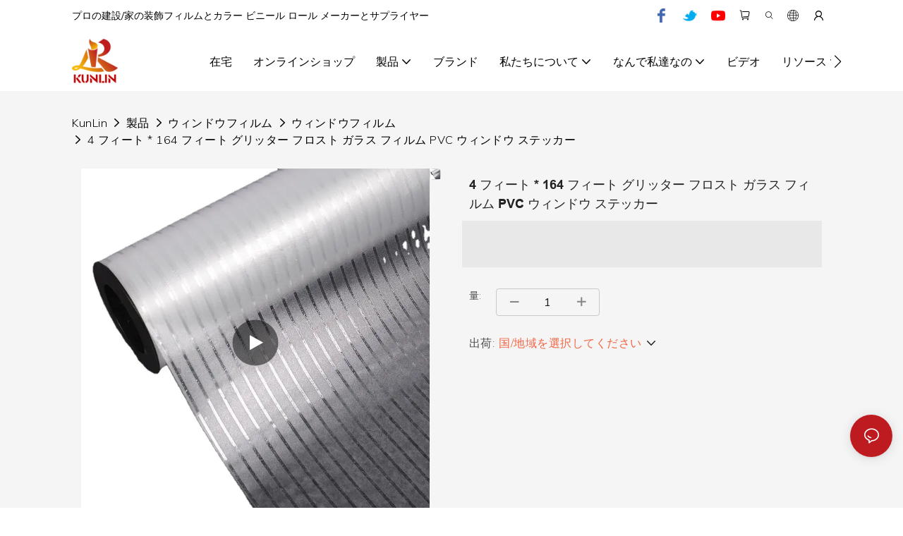

--- FILE ---
content_type: application/javascript
request_url: https://www.klyqfilm.com/v1.5.10/assets/js/unit/product-sort-m.js
body_size: 4967
content:
/**
 * 产品排序组件
 */
class ScriptProductSortMobile extends Script {
	constructor(params) {
		super(params)
		this.$unit = document.querySelector(`#${this.attrId}`)
		if (!this.$unit) return
		this.prefx = 'unit-product-sort-m'
		this.$main = this.$unit.querySelector(`.${this.prefx}__items`)
		if(this.$main) this.$main.innerHTML = ''
		// 排序项
		this.sortName = Utilts.ins().$t('Sort By')
		this.$drop = this.$unit.querySelectorAll('.unit-header-menu__nav__item-drop')
		this.templateType = params.templateType 
		// 排序项
		this.sortList = [
			{ id: 5, name: Utilts.ins().$t('Default'), active: false, sort: 'sort desc,create_time desc' },
			{ id: 1, name: Utilts.ins().$t('Newest'), active: false, sort: 'create_time desc,id desc' },
			{ id: 2, name: Utilts.ins().$t('Lowest Price'), active: false, sort: 'price asc' },
			{ id: 3, name: Utilts.ins().$t('Highest Price'), active: false, sort: 'price desc' },
			{ id: 4, name: Utilts.ins().$t('Hot Sale'), active: false, sort: 'order desc' },
			{ id: 5, name: Utilts.ins().$t('Most Popular'), active: false, sort: 'favorite desc' }
		]
		if(this.templateType==='b2b'){
			this.sortList = [
				{ id: 5, name: Utilts.ins().$t('Default'), active: false, sort: 'sort desc,create_time desc' },
				{ id: 1, name: Utilts.ins().$t('Newest'), active: false, sort: 'create_time desc,id desc' },
			]
		}
		this.$maintwo = this.$unit.querySelectorAll(`.unit-header-menu_right_slide_view .unit-attr-search__items`)
		// this.$maintwo.innerHTML = ''
		const that = this;
		/**
		 * 选中的checkbox
		 * @type {{}}
		 */
		this.checkedAttrs = new Proxy({}, {
		  set(target, p, value) {
			if (value?.id && value?.product_attr_id) {
				that.$maintwo.forEach(a=>{
					var checkboxWrapNode = a.querySelector(`.unit-attr-search__content--checkbox[data-checkbox_uid="${value.product_attr_id}-${value.id}"]`)
			  		checkboxWrapNode && (value.checked ? checkboxWrapNode.classList.add('is_active') : checkboxWrapNode.classList.remove('is_active'))
				})
			}
			return Reflect.set(target, p, value);
		  }
		});
		//搜索项
		this.$mainthree = this.$unit.querySelector('.unit-attr-text-search-right_slide__items')
		this.product_attr_id = ''
		this.showSearchItemName = '--Please Selected--'
	}
	/** 下拉事件 */
	initDropEvent() {
		for (let $el of this.$drop) {
			$el.addEventListener('click', (e) => {
			e.stopPropagation()
			e.preventDefault()
			$el.classList.toggle('active')
			const $content = $el.parentNode.parentNode.children[1] || null
			if ($content) {
				if(this.$droupDowm){
					this.$droupDowm.classList.remove('show')
				}
				$content.classList.toggle('show')
			}
			})
		}
	}
	async init() {
		var that = this;
		if(this.$maintwo){
			this.initDropEvent()
			this.initListeners();
		}
		if(this.$mainthree){
			this.createdSearchElement()
			this.initLoadData()
			this.initEvent()
		}
		if(this.$main){
			this.initSort()
			this.initHideElement()
			const sortItems = document.querySelector(`#${this.attrId} .unit-product-sort-m__items`)
			const prefix = this.prefx
			const unitElem = this.$unit
			const sortList = this.sortList
			sortItems.addEventListener('click', function (evt) {
				const clickElem = evt.target
				const elemFilterTextReg = new RegExp(`${prefix}__filter(-text)?\\b(?!-)`, 'i')
				const elemFilterPosiText = new RegExp(`${prefix}__filter-posi(-text)?\\b(?!-)`, 'i')
				if (elemFilterTextReg.test(clickElem.className) || elemFilterTextReg.test(clickElem.parentElement.className)) {
					// 打开下拉排序列表
					evt.stopPropagation()
					const itemSearchFilterBox = unitElem.querySelector(`.${prefix}__filter-text`)
					itemSearchFilterBox && itemSearchFilterBox.classList.toggle('is_active')
				} else if (clickElem instanceof HTMLParagraphElement && elemFilterPosiText.test(clickElem.parentElement.className)) {
					// 排序下拉列表选中元素点击
					evt.stopPropagation()
					const list = Array.prototype.filter.call(clickElem.parentElement.children, function (node) {
						return node instanceof HTMLParagraphElement
					})
					const idx = list.indexOf(clickElem)
					list.forEach(function (elem) {
						elem === clickElem ? (elem.classList.add('is_active')) : (elem.classList.remove('is_active'))
					})
					if (idx > -1 && sortList[idx]) {
						const filter = sortList[idx]
						window.app.info.product_sort = filter.sort
						if (window.app.info && window.app.info.renderListView) {
							window.app.info.renderListView()
						}
					}
					const itemSearchFilterBox = unitElem.querySelector(`.${prefix}__filter-text`)
					itemSearchFilterBox.classList.toggle('is_active')
					itemSearchFilterBox.firstChild.innerText = clickElem.innerText
				}
			})
			document.querySelector('body').addEventListener('touchmove', () => {
				const itemSearchFilterBox = unitElem.querySelector(`.${prefix}__filter-text`)
				itemSearchFilterBox && itemSearchFilterBox.classList.remove('is_active')
			})
		}
		var rightSlideView = document.querySelector(`.unit-header-menu_right_slide_view`);
		var filterBtn = document.querySelector(`.unit-product-sort__filter_btn`)
		if(filterBtn){
			filterBtn.addEventListener('click', function (evt) {
				console.log(document.getElementById('app'))
				if(document.getElementById('app').querySelectorAll('.unit-header-menu_right_slide_view').length>0){
					rightSlideView.remove()
					document.getElementById('app').appendChild(rightSlideView)
				}
				rightSlideView.style.display = 'block'
				document.body.style.overflow = 'hidden'
			})
			var rightSlideClose = document.querySelectorAll(`.unit-header_right_slide-close`)
			rightSlideClose.forEach(a=>{
				a.addEventListener('click', function (evt) {
					rightSlideView.style.display = 'none'
					document.body.style.overflow = 'auto'
					setTimeout(()=>{
						document.documentElement.scrollTop=0
					},200)
				})
			})
			var rightSlideDeselect = document.querySelector(`.unit-header_right_slide-deselect`)
			rightSlideDeselect.addEventListener('click', function (evt) {
				that.initListeners(true)
				that.$input.value = ''
				that.searchData()
			})
		}
	}
	initListeners(flat) {
		const that = this;
		this.$maintwo.forEach(a=>{
			if(flat){
					var checkboxList =  a.querySelectorAll('.unit-attr-search__content--checkbox');
					checkboxList.forEach(i=>{
						i.classList.remove('is_active')
						var checkbox = i.querySelector('input[type="checkbox"]')
						var checked = false
						const checkboxInputType = parseInt(checkbox.getAttribute('data-input_type'));
						const checkboxGroup = parseInt(checkbox.getAttribute('data-product_attr_id'));
						const checkboxAttr = checkbox.getAttribute('data-attr_param') || 'attr';  // 属性参数
						const checkboxDataId = parseInt(checkbox.getAttribute('data-id'));
						that.checkedAttrs[checkbox.value] = {
							product_attr_id: checkboxGroup,
							attr: checkboxAttr,
							id: parseInt(checkbox.getAttribute('data-id')),
							input_type: checkboxInputType, // 单选/多选
							content: checkbox.getAttribute('data-content'),
							checked
						};
						// 显示隐藏
						if (a.classList?.contains('icon-action-left-lighter')) {
							evt.stopPropagation();
							const hide_cls = 'unit-attr-search__content--hide';
							a.classList.toggle('up');
							a.parentNode.parentNode.querySelector('.unit-attr-search__content')?.classList?.toggle(hide_cls)
						}
					})
			}else{
				a.addEventListener('click', (evt) => {
					console.log(evt.target)
					const el = evt.target;
					if(this.$droupDowm){
						this.$droupDowm.classList.remove('show')
					}
					// 属性筛选
					if (el.classList?.contains('unit-attr-search__content--checkbox') || el.parentNode.classList?.contains('unit-attr-search__content--checkbox')) {
						evt.stopPropagation();
						const pointer = evt.target.classList.contains('unit-attr-search__content--checkbox') ? evt.target : evt.target.parentNode;
						const checkbox = pointer.querySelector('input[type="checkbox"]');
						const checked = !(that.checkedAttrs[checkbox.value]?.checked);
						const checkboxInputType = parseInt(checkbox.getAttribute('data-input_type'));
						const checkboxGroup = parseInt(checkbox.getAttribute('data-product_attr_id'));
						const checkboxAttr = checkbox.getAttribute('data-attr_param') || 'attr';  // 属性参数
						const checkboxDataId = parseInt(checkbox.getAttribute('data-id'));
						that.checkedAttrs[checkbox.value] = {
							product_attr_id: checkboxGroup,
							attr: checkboxAttr,
							id: parseInt(checkbox.getAttribute('data-id')),
							input_type: checkboxInputType, // 单选/多选
							content: checkbox.getAttribute('data-content'),
							checked
						};
						if (checkboxInputType === 2 && checked) {
							// 单选 取消同分组下的其他checkbox选中状态
							for (let k in that.checkedAttrs) {
								const attr = that.checkedAttrs[k];
								if (attr.product_attr_id === checkboxGroup && attr.checked && attr.id !== checkboxDataId) {
									attr.checked = false;
									that.checkedAttrs[k] = attr;
								}
							}
						}
						/**
						 * @type {{[string]?: {product_attr_id: number, content: string[]}}}
						 */
						const attr_params = {};
						const checkedBoxes = Object.values(that.checkedAttrs).filter(box => box?.checked && box.attr === 'attr');
						[...new Set(checkedBoxes.map(box => box.product_attr_id))].forEach(group => attr_params[group] = {
						product_attr_id: parseInt(group),
						content: []
						});
						checkedBoxes.forEach(box => attr_params[box.product_attr_id]?.content?.push(box.content));
						window.app.info.attr_params = Object.values(attr_params);
						const attr_detail_id = Object.values(that.checkedAttrs).filter(box => box?.checked && box.attr === 'attr_detail_id').map(box => parseInt(box.id))
						window.app.info.attr_detail_id = Array.from(new Set(attr_detail_id))
						// const detailAttr
						window.app.info.renderListView();
					}
					// 显示隐藏
					if (el.classList?.contains('icon-action-left-lighter')) {
						evt.stopPropagation();
						const hide_cls = 'unit-attr-search__content--hide';
						el.classList.toggle('up');
						el.parentNode.parentNode.querySelector('.unit-attr-search__content')?.classList?.toggle(hide_cls)
					}
			
				});
			}
		})
		if(flat){
			const attr_params = {};
			const checkedBoxes = Object.values(that.checkedAttrs).filter(box => box?.checked && box.attr === 'attr');
			[...new Set(checkedBoxes.map(box => box.product_attr_id))].forEach(group => attr_params[group] = {
			product_attr_id: parseInt(group),
			content: []
			});
			checkedBoxes.forEach(box => attr_params[box.product_attr_id]?.content?.push(box.content));
			window.app.info.attr_params = Object.values(attr_params);
			const attr_detail_id = Object.values(that.checkedAttrs).filter(box => box?.checked && box.attr === 'attr_detail_id').map(box => parseInt(box.id))
			window.app.info.attr_detail_id = Array.from(new Set(attr_detail_id))
			// const detailAttr
			window.app.info.renderListView();
		}
	}
	// 点击页面空白，折叠已展开栏目
	initHideElement() {
		document.querySelector('body').addEventListener('click', () => {
			this.$itemSearchFilterBox.classList.remove('is_active')
		})
	}

	initSort() {
		this.$main.innerHTML = ''
		this.$main.append(this.getSortListElement())
	}

	h(tag, props, text) {
		const $item = document.createElement(tag)
		for (const key in props) {
			if (Object.hasOwnProperty.call(props, key)) {
				const element = props[key];
				if (key === 'class') {
					if (Array.isArray(element)) $item.classList.add(...element)
					else $item.classList.add(element)
				}
				else $item.setAttribute(key, element)
			}
		}
		if (text) $item.innerHTML = text
		return $item
	}
	/**
	* 获取排序项 
	* @param {Object} data 排序信息 
	* @returns 
	*/
	getSortListElement() {
		const $itemBox = this.h('div', { class: `${this.prefx}__filter` })
		this.$itemSearchFilterBox = this.h('div', { class: `${this.prefx}__filter-text` })
		const $span = this.h('span', {}, this.sortName)
		this.$itemSearchFilterBox.append($span)
		const $icon = this.h('span', { class: ['iconfont', 'icon-action-bottom-lighter', 'ml-1'] })
		this.$itemSearchFilterBox.append($icon)
		$itemBox.append(this.$itemSearchFilterBox)

		const $filterPosiBox = this.h('div', { class: `${this.prefx}__filter-posi` })

		const attr = { class: [`${this.prefx}__filter-posi-text`, `${this.prefx}__sanjiao`, `${this.prefx}__isChoose`] }
		const $filterPosiBoxText = this.h('div', attr)

		this.sortList.forEach((data, index) => {
			const $pItem = this.h('p', {}, data.name)
			if (data.active) $pItem.classList.add('is_active')
			$filterPosiBoxText.append($pItem)
		})
		$filterPosiBox.append($filterPosiBoxText)
		this.$itemSearchFilterBox.append($filterPosiBox)
		return $itemBox
	}
	// 搜索框~~~~~~~~~~~~~~~~~~~~~~~~~~~~~~~~~~~~~~~~~~~~~~~~~
	createdSearchElement() {
		// 清空旧的数据
		this.$mainthree.innerHTML = ''
		// 创建divBox
		const $searchBox = document.createElement('div')
		$searchBox.classList.add('input-group-right_slide')

		const $inputGroup = document.createElement('div')
		$inputGroup.classList.add('input-group-prepend-right_slide')
		// 创建下拉属性项
		this.$button = null
		this.$button = document.createElement('button')
		this.$button.classList.add('btn', 'btn-outline-secondary-right_slide')
		const html = `<span class="btn-text text-truncate"> ${this.showSearchItemName} </span>
			<span class="iconfont icon-action-bottom-lighter ml-1"></span>`
		this.$button.innerHTML = html
		$inputGroup.append(this.$button)

		// 创建搜索文本项
		this.$droupDowm = document.createElement('div')
		this.$droupDowm.classList.add('dropdown-menu-right_slide')
		$inputGroup.append(this.$droupDowm)

		this.$input = null
		this.$input = document.createElement('input')
		this.$input.classList.add('form-control-right_slide')
		$inputGroup.append(this.$input)
		// 创建搜索图标
		this.$incofont = null
		this.$incofont = document.createElement('span')
		this.$incofont.classList.add('iconfont', 'icon-action-search-lighter', 'btnSearch')

		$searchBox.append($inputGroup)
		$searchBox.append(this.$input)
		$searchBox.append(this.$incofont)
		this.$mainthree.append($searchBox)
	}
	async initLoadData() {
		this.$droupDowm.innerHTML = ''
		const params = { site_id: window.app.info.site.site_id, type: '1,2,3', status: 1, is_show: 1, language_code: window.app.info.site.language_code }
		const url = '/product-attr/list-page'
		const res = await this.utilts.request({ url, method: 'GET', params })
		var resList = res.data.list || [];
		var list = resList.filter(p => p.input_type === 1 && p.status && p.is_show)
		list = list.map((p, i) => ({ id: p.id, name: p.sign || `name${i}`, type: p.input_type }))
		if (list.length > 0){
			this.product_attr_id = list[0].id
			for (const item of list) {
				const $item = document.createElement('div')
				$item.classList.add('dropdown-item')
				$item.setAttribute('data-id', item.id)
				$item.setAttribute('href', '#')
				$item.innerText = item.name
				this.$droupDowm.append($item)
				$item.onclick = () => {
					this.sibling($item).forEach(a=>{
						a.classList.remove('is_active')
					})
					$item.classList.add('is_active')
					this.product_attr_id = item.id
					const $btnText = this.$button.querySelector('.btn-text')
					$btnText.innerText = item.name
					this.$droupDowm.classList.toggle('show')
				}
			}
		} else {
			const tip = window.app.utilts.$t('no data')
			this.$droupDowm.innerHTML = `<div class='dropdown-item' style='color:grey;text-align:center;'>${tip}<div>`
		} 
	}
	sibling(elem) {
		var r = [];
		var n = elem.parentNode.firstChild;
		for(; n; n = n.nextSibling) {
			if(n.nodeType === 1 && n !== elem) {
				r.push(n);
			}
		}
		return r;
	}
	initEvent() {
		// 下拉属性名改变事件
		this.$button.addEventListener('click', (event) => {
			event.stopPropagation()
			this.$droupDowm.classList.toggle('show')
		})

		// 搜索图标点击查找事件
		this.$incofont.addEventListener('click', (event) => {
			event.stopPropagation()
			this.searchData()
		})

		// 回车跳转
		this.$input.addEventListener('keydown', (event) => {
			event = event || window.event;
			event.stopPropagation()
			if (event.keyCode === 13) this.searchData()
		})

		// 点击页面空白，折叠已展开栏目
		document.querySelector('body').addEventListener('touchmove', () => {
			this.$droupDowm.classList.remove('show')
		})
	}
		/**
	 * 搜索数据
	 */
	searchData() {
		window.app.info.pagination.page_number = 1
		const content = this.$input.value
		this.setAttrParams(content)
		window.app.info.renderListView()
		const product_list_el= this.$unit.parentNode.parentNode.parentNode.querySelector('[package-unit-type="product-list"]')
		const list_el = this.$unit.parentNode.parentNode.parentNode.querySelector('[package-unit-type="list"]')
		if (!list_el && !product_list_el) return
		if(list_el) {
			list_el.parentNode.parentNode.style.overflow = 'auto'
			window.scrollTo({ top: list_el.getBoundingClientRect().top - 85})
		}
		if(product_list_el) window.scrollTo({ behavior: 'smooth', top: product_list_el.getBoundingClientRect().top - 85})
	}

	/**
	 * 设置全局attr_params参数
	 * @param {string} content 查找的内容 
	 * @returns 
	 */
	setAttrParams(content) {
		// 如果没有内容,删除存在的
		let attrs = window.app.info.attr_params
		if (!content) {
			// 清空文本查找项
			if (attrs.length > 0) {
				window.app.info.attr_params = attrs.filter(p => typeof p.content !== 'string')
			}
			return
		}
		// 如果当前属性查找参数为空，添加一条数组记录
		const params = { product_attr_id: this.product_attr_id, content }
		if (attrs.length === 0) window.app.info.attr_params = [params]
		else {
			// 是否有文本查找项
			const attrInfo = attrs.find(p => typeof p.content === 'string')
			if (attrInfo) {
				attrInfo.product_attr_id = this.product_attr_id
				attrInfo.content = content
			}
			else window.app.info.attr_params.push(params)
		}
	}

	/** 
	 * 获取产品属性参数
	 */
}
